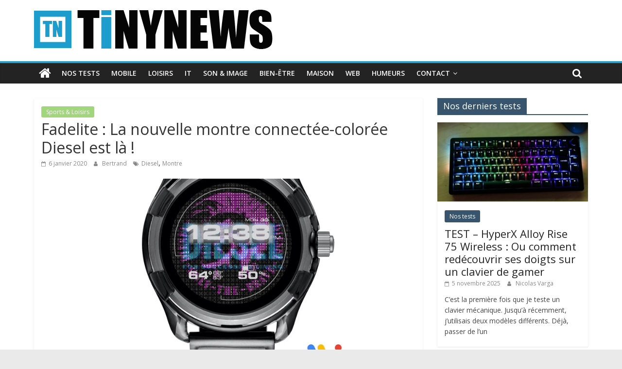

--- FILE ---
content_type: text/html; charset=utf-8
request_url: https://www.google.com/recaptcha/api2/aframe
body_size: 268
content:
<!DOCTYPE HTML><html><head><meta http-equiv="content-type" content="text/html; charset=UTF-8"></head><body><script nonce="j7Ud3tz2A27_3IyZLCSfpg">/** Anti-fraud and anti-abuse applications only. See google.com/recaptcha */ try{var clients={'sodar':'https://pagead2.googlesyndication.com/pagead/sodar?'};window.addEventListener("message",function(a){try{if(a.source===window.parent){var b=JSON.parse(a.data);var c=clients[b['id']];if(c){var d=document.createElement('img');d.src=c+b['params']+'&rc='+(localStorage.getItem("rc::a")?sessionStorage.getItem("rc::b"):"");window.document.body.appendChild(d);sessionStorage.setItem("rc::e",parseInt(sessionStorage.getItem("rc::e")||0)+1);localStorage.setItem("rc::h",'1769614795454');}}}catch(b){}});window.parent.postMessage("_grecaptcha_ready", "*");}catch(b){}</script></body></html>